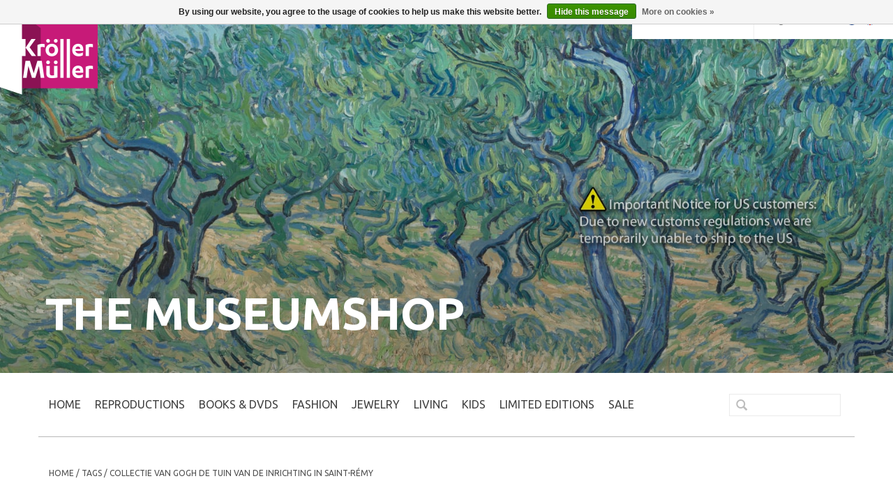

--- FILE ---
content_type: text/html;charset=utf-8
request_url: https://www.krollermullershop.nl/en/tags/collectie-van-gogh-de-tuin-van-de-inrichting/
body_size: 5168
content:
<!DOCTYPE html>
<html lang="en">
  <head>
    <meta charset="utf-8"/>
<!-- [START] 'blocks/head.rain' -->
<!--

  (c) 2008-2026 Lightspeed Netherlands B.V.
  http://www.lightspeedhq.com
  Generated: 01-02-2026 @ 02:02:48

-->
<link rel="canonical" href="https://www.krollermullershop.nl/en/tags/collectie-van-gogh-de-tuin-van-de-inrichting/"/>
<link rel="alternate" href="https://www.krollermullershop.nl/en/index.rss" type="application/rss+xml" title="New products"/>
<link href="https://cdn.webshopapp.com/assets/cookielaw.css?2025-02-20" rel="stylesheet" type="text/css"/>
<meta name="robots" content="noodp,noydir"/>
<meta name="google-site-verification" content="google-site-verification=jA6bfnUuwS8QVea5WwyXJSa4HYSGP4s7Ofq4IP81s6Y"/>
<meta property="og:url" content="https://www.krollermullershop.nl/en/tags/collectie-van-gogh-de-tuin-van-de-inrichting/?source=facebook"/>
<meta property="og:site_name" content="Kröller-Müller Museum webshop"/>
<meta property="og:title" content="Collectie Van Gogh De tuin van de inrichting in Saint-Rémy"/>
<!--[if lt IE 9]>
<script src="https://cdn.webshopapp.com/assets/html5shiv.js?2025-02-20"></script>
<![endif]-->
<!-- [END] 'blocks/head.rain' -->
    <title>Collectie Van Gogh De tuin van de inrichting in Saint-Rémy - Kröller-Müller Museum webshop</title>
    <meta name="description" content="" />
    <meta name="keywords" content="Collectie, Van, Gogh, De, tuin, van, de, inrichting, in, Saint-Rémy" />
    <meta http-equiv="X-UA-Compatible" content="IE=edge,chrome=1">
    <meta name="viewport" content="width=device-width, initial-scale=1.0">
    <meta name="apple-mobile-web-app-capable" content="yes">
    <meta name="apple-mobile-web-app-status-bar-style" content="black">
    <meta name="google-site-verification" content="tleMHaHwzbUWUYajzFfm0QqCEv_M_qCoxaidE7JNotU" />
    
    <link rel="shortcut icon" href="https://cdn.webshopapp.com/shops/60349/themes/50517/assets/favicon.ico?20201105145727" type="image/x-icon" />
    
    <link href='//fonts.googleapis.com/css?family=Ubuntu:300,400,500,700' rel='stylesheet' type='text/css'>
    <link rel="shortcut icon" href="https://cdn.webshopapp.com/shops/60349/themes/50517/assets/favicon.ico?20201105145727" type="image/x-icon" /> 
    <link rel="stylesheet" href="https://cdn.webshopapp.com/shops/60349/themes/50517/assets/bootstrap.css?2026012714212020201216143948" />
    <link rel="stylesheet" href="https://cdn.webshopapp.com/shops/60349/themes/50517/assets/style.css?2026012714212020201216143948" />    
    <link rel="stylesheet" href="https://cdn.webshopapp.com/shops/60349/themes/50517/assets/settings.css?2026012714212020201216143948" />  
    <link rel="stylesheet" href="https://cdn.webshopapp.com/assets/gui-2-0.css?2025-02-20" />
    <link rel="stylesheet" href="https://cdn.webshopapp.com/assets/gui-responsive-2-0.css?2025-02-20" />   
    <!--<link rel="stylesheet" href="https://cdn.webshopapp.com/shops/60349/themes/50517/assets/custom.css?2026012714212020201216143948" />-->
    
    <script src="https://cdn.webshopapp.com/assets/jquery-1-9-1.js?2025-02-20"></script>
    <script src="https://cdn.webshopapp.com/assets/jquery-ui-1-10-1.js?2025-02-20"></script>
    <script src="https://cdn.webshopapp.com/shops/60349/themes/50517/assets/jquery-image-preloader-min.js?2026012714212020201216143948"></script>
    <script src="https://cdn.webshopapp.com/shops/60349/themes/50517/assets/jquery-fullsize-element-min.js?2026012714212020201216143948"></script>
    <script src="https://cdn.webshopapp.com/shops/60349/themes/50517/assets/jquery-zoom-min.js?2026012714212020201216143948"></script>
            
    <script src="https://cdn.webshopapp.com/shops/60349/themes/50517/assets/global.js?2026012714212020201216143948"></script>
    <script src="https://cdn.webshopapp.com/assets/gui.js?2025-02-20"></script>
    <script src="https://cdn.webshopapp.com/assets/gui-responsive-2-0.js?2025-02-20"></script>
    <script>
      /*
      elem.addEventListener('touchstart', function(event){
        this.allowUp = (this.scrollTop > 0);
        this.allowDown = (this.scrollTop < this.scrollHeight - this.clientHeight);
        this.prevTop = null; 
        this.prevBot = null;
        this.lastY = event.pageY;
      });

      elem.addEventListener('touchmove', function(event){
        var up = (event.pageY > this.lastY), 
          down = !up;

        this.lastY = event.pageY;

        if ((up && this.allowUp) || (down && this.allowDown)) 
           event.stopPropagation();
        else 
          event.preventDefault();
      });
      */
    </script>
        
    <!--[if lt IE 9]>
    <link rel="stylesheet" href="https://cdn.webshopapp.com/shops/60349/themes/50517/assets/style-ie.css?2026012714212020201216143948" />
    <![endif]-->
  </head>
  <body>  
    <header>
      <a href="/" class="logo"></a>
      
      <div class="topnav">
        <div class="container">
          <div class="left back-to-site">
            <a href="http://krollermuller.nl/visit" target="_blank" class="back-to-site-link">Back to krollermuller.nl</a>
          </div>
                    <div class="right">
                        <div class="languages">
                            <a href="https://www.krollermullershop.nl/nl/" class="flag nl" title="Nederlands" lang="nl">Nederlands</a>  
                            <a href="https://www.krollermullershop.nl/en/" class="flag en" title="English" lang="en">English</a>  
                             
            </div>
                                  </div>
                    <div class="left cart-container">
            <a href="https://www.krollermullershop.nl/en/account/" title="Login" class="my-account">
<!--               <span class="glyphicon glyphicon-user"></span> -->
                            Login                          </a>
            <a href="https://www.krollermullershop.nl/en/cart/" title="Cart" class="cart2"> 
              <span class="glyphicon glyphicon-shopping-cart"></span>
              0             </a>
          </div>
        </div>
      </div>
    </header>
    

      <div class="jumbotron   header">
        <div class="gradient"></div>
        <div class="container">
          <div class="row">
            <span>The Museumshop</span>
          </div>
        </div>
        <img src="https://cdn.webshopapp.com/shops/60349/themes/50517/assets/hoofdbeeld.jpg?2026012714212020201216143948" class="js-full-size" data-viewport=".jumbotron">
      </div>    

    <div class="wrapper">
      <div class="container content">        
        <nav class="desktop  main-navigation  navigation-set  navigation-vertical  main-navigation--shop  row">
  <ul class="col-xs-12  col-md-8  col-lg-10">
    <li class="item home ">
      <a class="itemLink" href="https://www.krollermullershop.nl/en/">Home</a>
    </li>
    
        <li class="item sub">
      <a class="itemLink" href="https://www.krollermullershop.nl/en/reproductions/" title="REPRODUCTIONS">REPRODUCTIONS</a>                
    </li>
        <li class="item sub">
      <a class="itemLink" href="https://www.krollermullershop.nl/en/books-dvds/" title="BOOKS &amp; DVDs">BOOKS &amp; DVDs</a>                
    </li>
        <li class="item sub">
      <a class="itemLink" href="https://www.krollermullershop.nl/en/fashion/" title="FASHION">FASHION</a>                
    </li>
        <li class="item">
      <a class="itemLink" href="https://www.krollermullershop.nl/en/jewelry/" title="JEWELRY">JEWELRY</a>                
    </li>
        <li class="item sub">
      <a class="itemLink" href="https://www.krollermullershop.nl/en/living/" title="LIVING">LIVING</a>                
    </li>
        <li class="item sub">
      <a class="itemLink" href="https://www.krollermullershop.nl/en/kids/" title="KIDS">KIDS</a>                
    </li>
        <li class="item">
      <a class="itemLink" href="https://www.krollermullershop.nl/en/limited-editions/" title="LIMITED EDITIONS">LIMITED EDITIONS</a>                
    </li>
        <li class="item">
      <a class="itemLink" href="https://www.krollermullershop.nl/en/sale/" title="SALE">SALE</a>                
    </li>
      </ul>
  
  <form action="https://www.krollermullershop.nl/en/search/" method="get" id="formSearch" class="col-xs-12  col-md-4  col-lg-2">
    <input type="text" name="q" autocomplete="off"  value=""/>
    <span onclick="$('#formSearch').submit();" title="Search" class="glyphicon glyphicon-search"></span>
  </form>
</nav>            
                <div class="page-title row">
  <div class="col-sm-12 breadcrumbs">
    <a href="https://www.krollermullershop.nl/en/" title="Home">Home</a>
    
        / <a href="https://www.krollermullershop.nl/en/tags/">Tags</a>
        / <a href="https://www.krollermullershop.nl/en/tags/collectie-van-gogh-de-tuin-van-de-inrichting/">Collectie Van Gogh De tuin van de inrichting in Saint-Rémy</a>
      </div>
  <div class="col-sm-6 col-md-6">
    <h1>Products tagged with Collectie Van Gogh De tuin van de inrichting in Saint-Rémy</h1>
  </div>  
  </div>
<div class="products row">
  <div class="col-md-3 sidebar">
    <div class="sort">
      <form action="https://www.krollermullershop.nl/en/tags/collectie-van-gogh-de-tuin-van-de-inrichting/" method="get" id="filter_form">
        <input type="hidden" name="mode" value="grid" id="filter_form_mode" />
        <input type="hidden" name="limit" value="24" id="filter_form_limit" />
        <input type="hidden" name="sort" value="newest" id="filter_form_sort" />
        <input type="hidden" name="max" value="5" id="filter_form_max" />
        <input type="hidden" name="min" value="0" id="filter_form_min" />
        
        <div class="price-filter">
          <div class="sidebar-filter-slider">
            <div id="collection-filter-price"></div>
          </div>
          <div class="price-filter-range clear">
            <div class="min">Min: €<span>0</span></div>
            <div class="max">Max: €<span>5</span></div>
          </div>
        </div>
        
        <select name="sort" onchange="$('#formSortModeLimit').submit();">
                    <option value="popular">Popularity</option>
                    <option value="newest" selected="selected">Newest products</option>
                    <option value="lowest">Lowest price</option>
                    <option value="highest">Highest price</option>
                    <option value="asc">Name ascending</option>
                    <option value="desc">Name descending</option>
                  </select>        
                      </form>
    </div>
       
     <ul>
            <li class="item">
        <a class="itemLink " href="https://www.krollermullershop.nl/en/reproductions/" title="REPRODUCTIONS">REPRODUCTIONS</a>
                <ul class="subnav">
                    <li class="subitem">
            <a class="subitemLink " href="https://www.krollermullershop.nl/en/reproductions/posters/" title="Posters">Posters</a>
                      </li>
                    <li class="subitem">
            <a class="subitemLink " href="https://www.krollermullershop.nl/en/reproductions/canvas/" title="Canvas">Canvas</a>
                        <ul class="subnav">
                            <li class="subitem">
                <a class="subitemLink" href="https://www.krollermullershop.nl/en/reproductions/canvas/custom-made-canvas/" title="Custom made canvas">Custom made canvas</a>
              </li>
                          </ul>
                      </li>
                    <li class="subitem">
            <a class="subitemLink " href="https://www.krollermullershop.nl/en/reproductions/ceramics/" title="Ceramics">Ceramics</a>
                      </li>
                    <li class="subitem">
            <a class="subitemLink " href="https://www.krollermullershop.nl/en/reproductions/cards/" title="Cards">Cards</a>
                      </li>
                    <li class="subitem">
            <a class="subitemLink " href="https://www.krollermullershop.nl/en/reproductions/card-sets/" title="Card sets">Card sets</a>
                      </li>
                    <li class="subitem">
            <a class="subitemLink " href="https://www.krollermullershop.nl/en/reproductions/ixxi/" title="IXXI">IXXI</a>
                      </li>
                  </ul>
              </li>
            <li class="item">
        <a class="itemLink " href="https://www.krollermullershop.nl/en/books-dvds/" title="BOOKS &amp; DVDs">BOOKS &amp; DVDs</a>
                <ul class="subnav">
                    <li class="subitem">
            <a class="subitemLink " href="https://www.krollermullershop.nl/en/books-dvds/catalogues-kroeller-mueller-museum/" title="Catalogues Kröller-Müller Museum">Catalogues Kröller-Müller Museum</a>
                      </li>
                    <li class="subitem">
            <a class="subitemLink " href="https://www.krollermullershop.nl/en/books-dvds/art-books/" title="Art books">Art books</a>
                      </li>
                    <li class="subitem">
            <a class="subitemLink " href="https://www.krollermullershop.nl/en/books-dvds/childrens-books/" title="Children&#039;s books">Children&#039;s books</a>
                      </li>
                    <li class="subitem">
            <a class="subitemLink " href="https://www.krollermullershop.nl/en/books-dvds/dvds/" title="DVDs">DVDs</a>
                      </li>
                  </ul>
              </li>
            <li class="item">
        <a class="itemLink " href="https://www.krollermullershop.nl/en/fashion/" title="FASHION">FASHION</a>
                <ul class="subnav">
                    <li class="subitem">
            <a class="subitemLink " href="https://www.krollermullershop.nl/en/fashion/clothing/" title="Clothing">Clothing</a>
                      </li>
                    <li class="subitem">
            <a class="subitemLink " href="https://www.krollermullershop.nl/en/fashion/scarves/" title="Scarves">Scarves</a>
                      </li>
                    <li class="subitem">
            <a class="subitemLink " href="https://www.krollermullershop.nl/en/fashion/jewellery/" title="Jewellery">Jewellery</a>
                      </li>
                    <li class="subitem">
            <a class="subitemLink " href="https://www.krollermullershop.nl/en/fashion/bags/" title="Bags">Bags</a>
                      </li>
                    <li class="subitem">
            <a class="subitemLink " href="https://www.krollermullershop.nl/en/fashion/hand-fans/" title="Hand fans">Hand fans</a>
                      </li>
                    <li class="subitem">
            <a class="subitemLink " href="https://www.krollermullershop.nl/en/fashion/pins/" title="Pins">Pins</a>
                      </li>
                    <li class="subitem">
            <a class="subitemLink " href="https://www.krollermullershop.nl/en/fashion/ties/" title="Ties">Ties</a>
                      </li>
                  </ul>
              </li>
            <li class="item">
        <a class="itemLink " href="https://www.krollermullershop.nl/en/jewelry/" title="JEWELRY">JEWELRY</a>
              </li>
            <li class="item">
        <a class="itemLink " href="https://www.krollermullershop.nl/en/living/" title="LIVING">LIVING</a>
                <ul class="subnav">
                    <li class="subitem">
            <a class="subitemLink " href="https://www.krollermullershop.nl/en/living/leisure-living-accessories/" title="Leisure &amp; living accessories">Leisure &amp; living accessories</a>
                      </li>
                    <li class="subitem">
            <a class="subitemLink " href="https://www.krollermullershop.nl/en/living/desk-accessories/" title="Desk accessories">Desk accessories</a>
                      </li>
                    <li class="subitem">
            <a class="subitemLink " href="https://www.krollermullershop.nl/en/living/jigsaw-puzzles/" title="Jigsaw puzzles">Jigsaw puzzles</a>
                      </li>
                    <li class="subitem">
            <a class="subitemLink " href="https://www.krollermullershop.nl/en/living/ballpoint-pens/" title="Ballpoint pens">Ballpoint pens</a>
                      </li>
                    <li class="subitem">
            <a class="subitemLink " href="https://www.krollermullershop.nl/en/living/mini-serving-trays-coasters/" title="Mini serving trays &amp; coasters">Mini serving trays &amp; coasters</a>
                      </li>
                    <li class="subitem">
            <a class="subitemLink " href="https://www.krollermullershop.nl/en/living/lens-cloths/" title="Lens cloths">Lens cloths</a>
                      </li>
                    <li class="subitem">
            <a class="subitemLink " href="https://www.krollermullershop.nl/en/living/notebooks/" title="Notebooks">Notebooks</a>
                      </li>
                    <li class="subitem">
            <a class="subitemLink " href="https://www.krollermullershop.nl/en/living/glasses-cases/" title="Glasses cases">Glasses cases</a>
                      </li>
                    <li class="subitem">
            <a class="subitemLink " href="https://www.krollermullershop.nl/en/living/address-books/" title="Address books">Address books</a>
                      </li>
                    <li class="subitem">
            <a class="subitemLink " href="https://www.krollermullershop.nl/en/living/pouches/" title="Pouches">Pouches</a>
                      </li>
                    <li class="subitem">
            <a class="subitemLink " href="https://www.krollermullershop.nl/en/living/fridge-magnets/" title="Fridge magnets">Fridge magnets</a>
                      </li>
                    <li class="subitem">
            <a class="subitemLink " href="https://www.krollermullershop.nl/en/living/cushion-covers/" title="Cushion covers">Cushion covers</a>
                      </li>
                    <li class="subitem">
            <a class="subitemLink " href="https://www.krollermullershop.nl/en/living/mugs/" title="Mugs">Mugs</a>
                      </li>
                    <li class="subitem">
            <a class="subitemLink " href="https://www.krollermullershop.nl/en/living/umbrellas/" title="Umbrellas">Umbrellas</a>
                      </li>
                    <li class="subitem">
            <a class="subitemLink " href="https://www.krollermullershop.nl/en/living/keychains/" title="Keychains">Keychains</a>
                      </li>
                    <li class="subitem">
            <a class="subitemLink " href="https://www.krollermullershop.nl/en/living/erasers/" title="Erasers">Erasers</a>
                      </li>
                    <li class="subitem">
            <a class="subitemLink " href="https://www.krollermullershop.nl/en/living/games-and-toys/" title="Games and toys">Games and toys</a>
                      </li>
                    <li class="subitem">
            <a class="subitemLink " href="https://www.krollermullershop.nl/en/living/hand-soap/" title="Hand soap">Hand soap</a>
                      </li>
                  </ul>
              </li>
            <li class="item">
        <a class="itemLink " href="https://www.krollermullershop.nl/en/kids/" title="KIDS">KIDS</a>
                <ul class="subnav">
                    <li class="subitem">
            <a class="subitemLink " href="https://www.krollermullershop.nl/en/kids/miffy/" title="Miffy">Miffy</a>
                      </li>
                    <li class="subitem">
            <a class="subitemLink " href="https://www.krollermullershop.nl/en/kids/games-toys/" title="Games &amp; toys">Games &amp; toys</a>
                      </li>
                    <li class="subitem">
            <a class="subitemLink " href="https://www.krollermullershop.nl/en/kids/school-education/" title="School &amp; education">School &amp; education</a>
                      </li>
                  </ul>
              </li>
            <li class="item">
        <a class="itemLink " href="https://www.krollermullershop.nl/en/limited-editions/" title="LIMITED EDITIONS">LIMITED EDITIONS</a>
              </li>
            <li class="item">
        <a class="itemLink " href="https://www.krollermullershop.nl/en/sale/" title="SALE">SALE</a>
              </li>
          </ul>
      </div>
  <div class="col-sm-12 col-md-9">
     
        <div class="no-products-found">No products found...</div>
      
  </div>
</div>



<script type="text/javascript">
  $(function(){
    $('#filter_form input, #filter_form select').change(function(){
      $(this).closest('form').submit();
    });
    
    $("#collection-filter-price").slider({
      range: true,
      min: 0,
      max: 5,
      values: [0, 5],
      step: 1,
      slide: function( event, ui){
    $('.sidebar-filter-range .min span').html(ui.values[0]);
    $('.sidebar-filter-range .max span').html(ui.values[1]);
    
    $('#filter_form_min').val(ui.values[0]);
    $('#filter_form_max').val(ui.values[1]);
  },
    stop: function(event, ui){
    $('#filter_form').submit();
  }
    });
  });
</script>      </div>
      
      <footer>
        <hr class="full-width" />
        <div class="container">
          <!--<div class="social row">
                        <div class="newsletter col-xs-12 col-sm-7 col-md-7">
              <span class="title">Sign up for our newsletter:</span>
              <form id="formNewsletter" action="https://www.krollermullershop.nl/en/account/newsletter/" method="post">
                <input type="hidden" name="key" value="755e1ce216a6b7c1ad48999e42985bb9" />
                <input type="text" name="email" id="formNewsletterEmail" value="" placeholder="E-mail"/>
                <a class="btn glyphicon glyphicon-send" href="#" onclick="$('#formNewsletter').submit(); return false;" title="Subscribe" ><span>Subscribe</span></a>
              </form>
            </div>
                                  </div>
          <hr class="full-width" />-->
          <div class="links row">
            <div class="col-xs-12 col-sm-3 col-md-3">
              <h3>Customer service</h3>
              <ul>
                                <li><a href="https://www.krollermullershop.nl/en/service/about/" title="About us">About us</a></li>
                                <li><a href="https://www.krollermullershop.nl/en/service/general-terms-conditions/" title="General terms &amp; conditions - Kröller-Müller Museum Shop">General terms &amp; conditions - Kröller-Müller Museum Shop</a></li>
                                <li><a href="https://www.krollermullershop.nl/en/service/privacy-policy/" title="Cookie policy - Kröller-Müller Museum Shop">Cookie policy - Kröller-Müller Museum Shop</a></li>
                                <li><a href="https://www.krollermullershop.nl/en/service/" title="Frequently asked questions">Frequently asked questions</a></li>
                              </ul>
            </div>          
            <div class="col-xs-6 col-sm-3 col-md-3">
              <h3>Products</h3>
              <ul>
                <li><a href="https://www.krollermullershop.nl/en/collection/" title="All products">All products</a></li>
                <li><a href="https://www.krollermullershop.nl/en/collection/?sort=newest" title="New products">New products</a></li>
                <li><a href="https://www.krollermullershop.nl/en/collection/offers/" title="Offers">Offers</a></li>
                                <li><a href="https://www.krollermullershop.nl/en/tags/" title="Tags">Tags</a></li>                <li><a href="https://www.krollermullershop.nl/en/index.rss" title="RSS feed">RSS feed</a></li>
              </ul>
            </div>
            <div class="col-xs-6 col-sm-3 col-md-3">
              <h3>
                                Login
                              </h3>
              <ul>
                                <li><a href="https://www.krollermullershop.nl/en/account/" title="Register">Register</a></li>
                                <li><a href="https://www.krollermullershop.nl/en/account/orders/" title="My orders">My orders</a></li>
                <li><a href="https://www.krollermullershop.nl/en/account/tickets/" title="My tickets">My tickets</a></li>
                <li><a href="https://www.krollermullershop.nl/en/account/wishlist/" title="My wishlist">My wishlist</a></li>
                              </ul>
            </div>
            <div class="col-xs-12 col-sm-3 col-md-3">
              <h3>Kröller-Müller Museum</h3>              <span class="contact-description">Houtkampweg 6<br> 6731 AW Otterlo</span>              <!--
                            <div class="contact">
                <span class="glyphicon glyphicon-earphone"></span>
                0318 591241
              </div>
              -->
                            <div class="contact">
                <span class="glyphicon glyphicon-envelope"></span>
                <a href="/cdn-cgi/l/email-protection#8ae3e4ece5cae1f8e5e6e6eff8e7ffe6e6eff8f9e2e5faa4e4e6" title="Email"><span class="__cf_email__" data-cfemail="3d54535b527d564f525151584f50485151584f4e55524d135351">[email&#160;protected]</span></a>
              </div>
                                                                      <div class="hallmarks">
                                <a href="https://www.krollermullershop.nl/en/" title="De Museumwinkel" target="_blank">
                                    De Museumwinkel
                                  </a>
                 
              </div>
                          </div>
          </div>
          <hr class="full-width" />
        </div>
      </footer>    </div>
    
    <!-- [START] 'blocks/body.rain' -->
<script data-cfasync="false" src="/cdn-cgi/scripts/5c5dd728/cloudflare-static/email-decode.min.js"></script><script>
(function () {
  var s = document.createElement('script');
  s.type = 'text/javascript';
  s.async = true;
  s.src = 'https://www.krollermullershop.nl/en/services/stats/pageview.js';
  ( document.getElementsByTagName('head')[0] || document.getElementsByTagName('body')[0] ).appendChild(s);
})();
</script>
  
<!-- Global site tag (gtag.js) - Google Analytics -->
<script async src="https://www.googletagmanager.com/gtag/js?id=G-T95WEPH11Q"></script>
<script>
    window.dataLayer = window.dataLayer || [];
    function gtag(){dataLayer.push(arguments);}

        gtag('consent', 'default', {"ad_storage":"granted","ad_user_data":"granted","ad_personalization":"granted","analytics_storage":"granted"});
    
    gtag('js', new Date());
    gtag('config', 'G-T95WEPH11Q', {
        'currency': 'EUR',
                'country': 'NL'
    });

    </script>
  <div class="wsa-cookielaw">
      By using our website, you agree to the usage of cookies to help us make this website better.
    <a href="https://www.krollermullershop.nl/en/cookielaw/optIn/" class="wsa-cookielaw-button wsa-cookielaw-button-green" rel="nofollow" title="Hide this message">Hide this message</a>
    <a href="https://www.krollermullershop.nl/en/service/privacy-policy/" class="wsa-cookielaw-link" rel="nofollow" title="More on cookies">More on cookies &raquo;</a>
  </div>
<!-- [END] 'blocks/body.rain' -->
    
    <div class="melp">
            Powered by
            <a href="https://www.lightspeedhq.com/" title="Lightspeed" target="_blank">Lightspeed</a>
                      </div>            
    <!-- Hotjar Tracking Code for www.krollermullershop.nl -->
<script>
    (function(h,o,t,j,a,r){
        h.hj=h.hj||function(){(h.hj.q=h.hj.q||[]).push(arguments)};
        h._hjSettings={hjid:1020204,hjsv:6};
        a=o.getElementsByTagName('head')[0];
        r=o.createElement('script');r.async=1;
        r.src=t+h._hjSettings.hjid+j+h._hjSettings.hjsv;
        a.appendChild(r);
    })(window,document,'https://static.hotjar.com/c/hotjar-','.js?sv=');
</script>
  </body>
</html>

--- FILE ---
content_type: application/javascript
request_url: https://cdn.webshopapp.com/shops/60349/themes/50517/assets/jquery-image-preloader-min.js?2026012714212020201216143948
body_size: 27
content:
(function($){"use strict";var defaultListeners={progress:function(){},load:function(){},error:function(){},finish:function(){}},loadImage,onProgress,onImageLoad,onImageError;loadImage=function($image,success,error){var img=$image.get(0),$newImage;if(img.complete&&typeof img.naturalWidth!=="undefined"){success($image)}else{$newImage=$("<img>");$newImage.on({load:function(){success($image)},error:function(){error($image)}});$newImage.prop("src",$image.prop("src"))}};onProgress=function(status,listeners){listeners.progress(status);if(status.loaded+status.failed===status.total){listeners.finish(status)}};onImageLoad=function($image,status,listeners){status.loaded+=1;listeners.load($image);onProgress(status,listeners)};onImageError=function($image,status,listeners){status.failed+=1;listeners.error($image);onProgress(status,listeners)};$.imagePathPreloader=function(imagePaths,listeners){imagePaths=$.isArray(imagePaths)?imagePaths:[imagePaths];listeners=$.extend({},defaultListeners,listeners||{});var status={loaded:0,failed:0,total:imagePaths.length};$.each(imagePaths,function(index,imagePath){var $image=$('<img src="'+imagePath+'" />');loadImage($image,function($image){onImageLoad($image,status,listeners)},function($image){onImageError($image,status,listeners)})})};$.fn.imagePreloader=function(listeners){var status={loaded:0,failed:0,total:this.size()};listeners=$.extend({},defaultListeners,listeners||{});return this.each(function(){loadImage($(this),function($image){onImageLoad($image,status,listeners)},function($image){onImageError($image,status,listeners)})})}})(jQuery);

--- FILE ---
content_type: text/javascript;charset=utf-8
request_url: https://www.krollermullershop.nl/en/services/stats/pageview.js
body_size: -413
content:
// SEOshop 01-02-2026 02:02:50